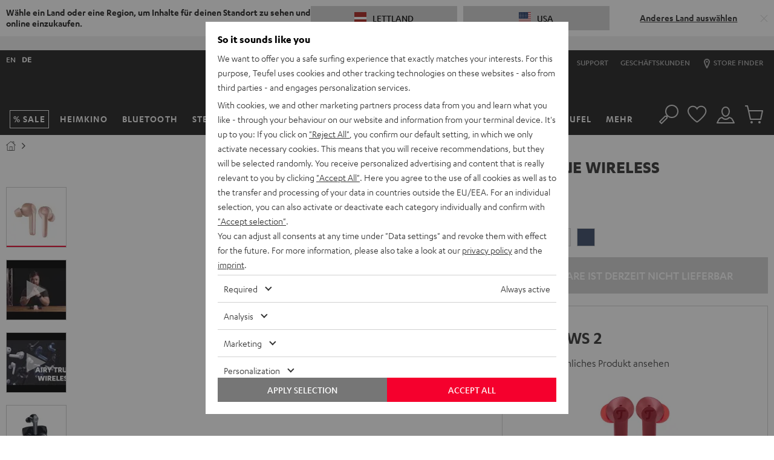

--- FILE ---
content_type: text/css
request_url: https://lv.teufelaudio.com/assets/static/privacy.css
body_size: 1713
content:
.data-privacy-layer-visible{overflow:hidden}.data-privacy-layer-visible body{scrollbar-gutter:stable}.external-content-container{position:relative;font-size:1.125rem;container-type:inline-size;container-name:external-content}.external-content-container--scroll:before,.external-content-container--scroll:after{position:absolute;left:0;width:100%;height:1.5625rem;content:"";pointer-events:none;z-index:1;opacity:1;transition:opacity .4s}.external-content-container--scroll:before{top:0;background:linear-gradient(180deg, rgba(0, 0, 0, 0.7) 0%, rgba(0, 0, 0, 0) 100%)}.external-content-container--scroll:after{bottom:0;background:linear-gradient(0deg, rgba(0, 0, 0, 0.7) 0%, rgba(0, 0, 0, 0) 100%)}.external-content-container--scroll-start:before{opacity:0}.external-content-container--scroll-end:after{opacity:0}.external-content-container--no-consent .external-content-container__preview{opacity:1}.external-content-container--no-consent .external-content-container__content{opacity:0}.external-content-container--consent-given .external-content-container__preview{opacity:0}.external-content-container--consent-given .external-content-container__content{opacity:1}.external-content-container--consent-given:before,.external-content-container--consent-given:after{display:none}.external-content-container__preview{transition:opacity .5s ease-in}.external-content-container__preview__consent-info{position:absolute;top:0;left:0;width:100%;height:100%;display:block;overflow:auto;padding:1rem;color:#fff;background-color:rgba(51,51,51,.5)}@container external-content (max-width: 767.99px){.external-content-container__preview__consent-info{font-size:80%}.external-content-container__preview__consent-info__heading{text-align:center}}@container external-content (min-width: 768px){.external-content-container__preview__consent-info{display:flex;flex-direction:column;align-items:center;justify-content:center}.external-content-container__preview__consent-info>*{max-width:50%}}.external-content-container__preview__consent-info__accept{margin:1.5625rem 0;display:flex;align-items:center;justify-content:center;gap:1rem}.external-content-container__preview__consent-info__accept .pill-toggle{width:3.125rem;height:1.5rem;display:inline-block;cursor:pointer;position:relative;margin-right:0.625rem}.external-content-container__preview__consent-info__accept .pill-toggle__slider{position:absolute;inset:0;background-color:rgba(0,0,0,.25);border-radius:1.875rem;transition:.25s all}.external-content-container__preview__consent-info__accept .pill-toggle__slider::before{content:"";position:absolute;height:1.25rem;width:1.25rem;left:0.125rem;top:0.125rem;background-color:#fff;border-radius:50%;transition:.25s all}.external-content-container__preview__consent-info__accept .pill-toggle__input{opacity:0;position:absolute}.external-content-container__preview__consent-info__accept .pill-toggle__input:focus-visible+.pill-toggle__slider{outline:0.125rem dotted #333}.external-content-container__preview__consent-info__accept .pill-toggle__input:checked+.pill-toggle__slider{background-color:#00875c}.external-content-container__preview__consent-info__accept .pill-toggle__input:checked+.pill-toggle__slider::before{transform:translateX(1.625rem)}.external-content-container__preview__consent-info a[href]{text-decoration:underline}.external-content-container__content{transition:opacity .5s ease-in;opacity:0;display:none}.external-content-container .pill-toggle{width:3.125rem;height:1.5rem;display:inline-block;cursor:pointer;position:relative;margin-right:0.625rem}.external-content-container .pill-toggle__slider{position:absolute;inset:0;background-color:rgba(0,0,0,.25);border-radius:1.875rem;transition:.25s all}.external-content-container .pill-toggle__slider::before{content:"";position:absolute;height:1.25rem;width:1.25rem;left:0.125rem;top:0.125rem;background-color:#fff;border-radius:50%;transition:.25s all}.external-content-container .pill-toggle__input{opacity:0;position:absolute}.external-content-container .pill-toggle__input:focus-visible+.pill-toggle__slider{outline:0.125rem dotted #333}.external-content-container .pill-toggle__input:checked+.pill-toggle__slider{background-color:#00875c}.external-content-container .pill-toggle__input:checked+.pill-toggle__slider::before{transform:translateX(1.625rem)}.privacy-layer{display:none;position:fixed;bottom:0;left:0;height:100vh;width:100vw;align-items:flex-end;justify-content:center;background-color:rgba(30,30,30,.5019607843);z-index:9999999999}.privacy-layer.privacy-layer--open{display:flex}.privacy-layer__modal{border:none;padding:0}.privacy-layer__modal .p-layer__content{font-size:0.875rem;color:#333;margin-block-end:0;max-height:80vh;font-family:"Karbon-Regular",Verdana,sans-serif;padding:0.625rem;overflow:auto;display:grid;grid-template-rows:auto 1fr auto}.privacy-layer__modal .p-layer__content a{color:#333}.privacy-layer__modal .p-layer__content strong{font-family:"Karbon-Bold",Verdana,sans-serif}.privacy-layer__modal .p-layer__headline{font-size:1.125rem;font-family:"Karbon-Bold",Verdana,sans-serif;margin-top:0;margin-bottom:0.625rem;color:#000}.privacy-layer__modal .p-layer__actions{display:flex;flex-direction:column;gap:0.3125rem 0.625rem}.privacy-layer__modal .p-layer__actions .p-layer__button{font-family:"Karbon-Medium",Verdana,sans-serif;font-size:1rem;height:2.5rem;width:100%;text-transform:uppercase;padding-left:0.9375rem;padding-right:0.9375rem;border:none;background-color:#f5002d;color:#fff;cursor:pointer}.privacy-layer__modal .p-layer__actions .p-layer__button--all-gray,.privacy-layer__modal .p-layer__actions .p-layer__button--selection{background-color:#767676}.privacy-layer__modal .p-layer__accordion-wrap .custom-privacy-accordion .pill-toggle{width:3.125rem;height:1.5rem;display:inline-block;cursor:pointer;position:relative;margin-right:0.625rem}.privacy-layer__modal .p-layer__accordion-wrap .custom-privacy-accordion .pill-toggle__slider{position:absolute;inset:0;background-color:rgba(0,0,0,.25);border-radius:1.875rem;transition:.25s all}.privacy-layer__modal .p-layer__accordion-wrap .custom-privacy-accordion .pill-toggle__slider::before{content:"";position:absolute;height:1.25rem;width:1.25rem;left:0.125rem;top:0.125rem;background-color:#fff;border-radius:50%;transition:.25s all}.privacy-layer__modal .p-layer__accordion-wrap .custom-privacy-accordion .pill-toggle__input{opacity:0;position:absolute}.privacy-layer__modal .p-layer__accordion-wrap .custom-privacy-accordion .pill-toggle__input:focus-visible+.pill-toggle__slider{outline:0.125rem dotted #333}.privacy-layer__modal .p-layer__accordion-wrap .custom-privacy-accordion .pill-toggle__input:checked+.pill-toggle__slider{background-color:#00875c}.privacy-layer__modal .p-layer__accordion-wrap .custom-privacy-accordion .pill-toggle__input:checked+.pill-toggle__slider::before{transform:translateX(1.625rem)}.privacy-layer__modal .p-layer__accordion-wrap .custom-privacy-accordion__wrap{list-style:none;padding-inline-start:0}.privacy-layer__modal .p-layer__accordion-wrap .custom-privacy-accordion__item{border-color:#d2d2d2;border-style:solid;border-width:0.0625rem 0 0}.privacy-layer__modal .p-layer__accordion-wrap .custom-privacy-accordion__item:last-of-type{border-bottom-width:0.0625rem}.privacy-layer__modal .p-layer__accordion-wrap .custom-privacy-accordion__item--active>.custom-privacy-accordion__content{max-height:none}.privacy-layer__modal .p-layer__accordion-wrap .custom-privacy-accordion__item--active>.custom-privacy-accordion__trigger::after,.privacy-layer__modal .p-layer__accordion-wrap .custom-privacy-accordion__item--active>*>.custom-privacy-accordion__trigger::after{transform:rotate(135deg) translateY(-0.0625rem) translateX(0.25rem)}.privacy-layer__modal .p-layer__accordion-wrap .custom-privacy-accordion__label{display:flex;font-size:1rem;justify-content:space-between;line-height:1.5rem;align-items:center}.privacy-layer__modal .p-layer__accordion-wrap .custom-privacy-accordion__trigger{align-items:center;display:flex;flex-grow:1;justify-content:space-between;line-height:1.5rem;padding:0.625rem;text-decoration:none}.privacy-layer__modal .p-layer__accordion-wrap .custom-privacy-accordion__trigger--inline{display:inline-flex;justify-content:flex-start}.privacy-layer__modal .p-layer__accordion-wrap .custom-privacy-accordion__trigger::after{content:"";display:inline-block;width:0.5rem;height:0.5rem;border-left:0.125rem solid #333;border-bottom:0.125rem solid #333;transform:rotate(-45deg) translateY(-0.1875rem) translateX(0);margin-left:1rem;transition:transform .3s ease}.privacy-layer__modal .p-layer__accordion-wrap .custom-privacy-accordion__content{box-sizing:border-box;max-height:0;overflow:hidden;transition:max-height .25s}.privacy-layer__modal .p-layer__accordion-wrap .custom-privacy-accordion__content--padding{padding:0.625rem}.privacy-layer__modal .p-layer__scrollable{overflow:auto}.privacy-layer__modal .p-layer__scrollable p{margin:0 0 0.3125rem}@media only screen and (min-width: 768px){.privacy-layer__modal .p-layer__content{font-size:1rem;line-height:1.5;max-height:90vh;max-width:37.5rem;padding:1.25rem}.privacy-layer__modal .p-layer__actions{flex-direction:row}.privacy-layer__modal .p-layer__actions .p-layer__button--all-gray,.privacy-layer__modal .p-layer__actions .p-layer__button--all{order:1}}@media only screen and (max-width: 767.99px){.privacy-layer__modal .p-layer__content{font-size:0.875rem;line-height:1.125rem}.privacy-layer__modal .p-layer__scrollable{padding-right:0.625rem}}@media only screen and (min-width: 768px){.privacy-layer{align-items:center}}


--- FILE ---
content_type: image/svg+xml
request_url: https://cdn.teufelaudio.com/image/upload/c_lfill,e_blur:500,f_svg,o_100,q_0,w_358/v1/airy-true-wireless-01.svg
body_size: 2770
content:
<svg id="airy_true_wireless" data-name="airy true wireless" xmlns="http://www.w3.org/2000/svg" viewBox="0 0 2493.27 1355.72"><defs><style>.cls-1,.cls-2,.cls-4,.cls-5{fill:none;stroke:#fff;}.cls-1,.cls-2{stroke-linejoin:round;}.cls-1,.cls-4{stroke-width:6px;}.cls-2,.cls-5{stroke-width:3px;}.cls-3{fill:#fff;}.cls-4,.cls-5{stroke-miterlimit:10;}</style></defs><title>airy-true-wireless</title><path class="cls-1" d="M640.8,282.36S557.68,318.08,504,382.56c-13.77,16.55-19,25.17-12.35,45.11s47.49,129.17,47.49,129.17,5.7,18.52,15.67,24.22c8.39,4.79,16.09,12.11,91.65,13.78,62.2,1.37,101.63-10,104.48-12.35S667.86,329.37,640.8,282.36Z"/><path class="cls-1" d="M665,331.32S704,324,712.5,299c4.28-22.79,23.27-97.83,79.79-121.1,41.31-19,88.33-37.51,191.38-34.66,46.49,2,75,9.49,83.58,12.34s48.88,12.42,91.26,85.08S1209.4,359.84,1200,424c-5.91,40.45-28.79,73.05-29.41,133.2.81,65.74-5.19,515.5-5.19,515.5s1.73,90-49.3,70.93-48-96.85-49.3-115.9c-1.43-21.39-2.6-482.64-2.6-482.64s4.93-92.72-34.6-174.71C989,296,966.15,202.42,1004,145.68"/><path class="cls-2" d="M1101.86,1156.18c-51.65-19.27-54.1-99.22-54.89-118.36-.9-21.68-2.63-488.7-2.63-488.7s5-93.89-35-176.91c-41.14-75.32-64.25-170.07-26-227.52"/><path class="cls-1" d="M1200.82,421.73c-3.68,6.94-8.67,12.17-15,15.32-33.46,16.7-91.51-31.7-129.64-108.11s-41.92-151.89-8.45-168.59c10.46-5.22,23.32-4.08,37.22,2.28"/><path class="cls-1" d="M737.54,527.56s23.51-7.5,36,0,38.05,31.48,51,38c9.82,4.95,47,35.52,120.06,16"/><path class="cls-1" d="M773.56,527.56c12.5,7.51,37,28.57,51,38,9.13,6.13,47,35.52,120.06,16"/><path class="cls-1" d="M863.1,399s85.8,106.59,85,228.1c8,267.28,9.18,363.58,10,421.19,1.19,47.79,11.51,107.55,91.55,109.55,53-.79,84.78-.5,98.42-20.31"/><path class="cls-2" d="M784.53,182.27s-54,73.25-27.26,186.12C774.88,442.78,814,557.87,914.69,587.18"/><path class="cls-3" d="M1125.19,314.49c.16,1.52.8,2.88,1.5,3.22s1.34.21,2.34-.49l.32,9.37a3.88,3.88,0,0,1-3.78.38c-3-1.25-5-4.6-6.37-11.05-2.25,5-4.55,6.55-8,5.11-3.9-1.6-7-6.87-7.67-13.39-.15-1.32-.14-1.85-.26-5.18l-.75-25,7.8,5.19.64,20.46c0,1.53.1,2,.16,2.51a3.29,3.29,0,0,0,1.37,2.71c1,.51,2.49-1.53,3.78-5.38,1.23-3.63,1.64-7.25,1.69-15.22l6.37,4.25.71,19.36c.08,2.47.13,2.58.18,3.15"/><path class="cls-3" d="M1072.84,255.82l-5.07-2.8,1.23,26.32c.36,7.38-.14,10.27-2.16,12.35s-5.72,1.93-10.56-.53a35.46,35.46,0,0,1-6.68-4.43l-.65-10.84a31.38,31.38,0,0,0,4.55,3c5,2.61,6.08.78,5.55-9.75l-1.14-21.55-6-3.3c-4-2.22-5.4-1.89-5,1,.37,2.46,2.51,6.93,5.64,11.84l-11.12-6a36.18,36.18,0,0,1-4.72-12.43c-.74-4.81.46-8.23,3.21-9.07s5.9.09,13.87,4.58l27.39,15.42.42,11.07Zm8.7,36.06a12,12,0,0,0,5.08,5,15.36,15.36,0,0,0,12,.88l.28,10.75a18.68,18.68,0,0,1-12-2c-8.28-4.22-14.76-13.95-16.19-24.51-1.61-11.86,4.35-18,12.88-13.39,5.85,3.18,10.9,10.91,11.69,17.6.93,7.94-3.31,9.72-13.79,5.73m2.74-13.22c-1.77-.94-3.47.61-4.17,4,3.67,1.55,6.17.92,5.86-1.53a3.45,3.45,0,0,0-1.69-2.49"/><path class="cls-3" d="M1154.41,333.26a11.31,11.31,0,0,0,4.49,4.95,14.53,14.53,0,0,0,11.25,1.52l-.35,10.11a17.62,17.62,0,0,1-11.14-2.59c-7.53-4.43-13.07-13.95-13.81-23.95-.83-11.23,5.13-16.69,12.87-11.84,5.31,3.33,9.61,10.87,10,17.2.42,7.51-3.66,8.95-13.28,4.6m3.33-12.26c-1.6-1-3.29.37-4.14,3.54,3.35,1.66,5.73,1.21,5.59-1.1a3.25,3.25,0,0,0-1.45-2.44"/><path class="cls-3" d="M1139.55,287.72c0,.73.2,3.63.32,5.08l0,.62,3.21,2,.8,10.83-3.21-2,3.24,44-8-4.56-2.46-43.84-4.19-2.54-.54-10.79,4.12,2.52-.34-5.41c-.09-1.41-.13-2.71-.12-3.79.08-5.68,2.49-7.71,6.23-5.34,1.39.88,3.77,3.74,5.28,6.11l.93,10a27.33,27.33,0,0,0-3.66-4.48c-1.41-1-1.65-.15-1.63,1.52"/><path class="cls-3" d="M1180.52,348.18c.21,1.78.91,2.85,1.89,3.11.63.16,1.26-.08,2.57-.92l.44,9.95a5,5,0,0,1-4.38,1.54c-4.28-.78-7.6-5.53-8.38-12.14-.15-1.26-.24-2.67-.29-4.15l-1.95-43.49,7.84,4.39,1.94,37.15c0,1.39.23,3.8.32,4.56"/><path class="cls-4" d="M1604.71,376.86c0,73.79-67,131.39-149.73,131.39s-149.73-57.6-149.73-131.39,67-133.6,149.73-133.6S1604.71,303.08,1604.71,376.86Z"/><path class="cls-1" d="M1329.07,278.88c45.65-28.92,111.13-58.07,213.2-26.62,89.27,35.62,100.34,102.33,100.13,146.75-2.43,35.87-15.15,58-63,131.71-35.36,54.46-27,159.47-27.75,184.51-.55,65.26-.55,296.56-1.94,391.91-.27,18.3-.83,40.43-7.8,60-6,16.82-31.72,48.58-79.08,48.76-58.77,3.06-78.23-33.74-83.95-49.07-6.27-16.83-8.53-36.16-8.75-57.88.43-25.91-9-471.35-9-471.35s-106.29-60-123.88-180.57C1223,350,1310.85,290.42,1329.07,278.88Z"/><path class="cls-4" d="M1613,302.38s52,39.79,67.89,118.16-1,118.75-21.46,150.84c-19.29,30.17-56.9,60.3-104.17,86.73"/><path class="cls-5" d="M1396,250.22s-86.33,20.66-109.67,106.33S1324,503.22,1324,503.22s41.67,36.66,43.67,92.33,10.66,512,10.66,512a183,183,0,0,0,4.34,46.33c5.93,25.19,26.35,54.3,78.66,53.67,46.54-.56,71.47-27.14,76.67-55.33,1.1-6,3-21.78,3.73-44.38,2.07-128.55,1.94-482.62,1.94-482.62s-1.06-60.51,23.66-99.67c10.66-13.75,30.16-44.67,36.41-55s30.5-50.36,28.26-90.67c-2.68-48.23-16.36-73.75-43.91-100.92"/><path class="cls-5" d="M1687,467.67s.22,50.91-82.27,116.08c-51.67,46.74-52.58,96-52.58,96"/><path class="cls-4" d="M1687.2,454.1s53.7,11.46,35.76,99.65-54.31,126-90.85,147.49c-16.95,10-61.13,21.92-79.07,8.47"/><path class="cls-4" d="M1716.57,477.76s55.22,55.06,65.19,132.3-33.93,107-65.19,121.58c-35,14-84.46,17.94-161.55-18.92"/><line class="cls-4" x1="1684.34" y1="510.68" x2="1723.71" y2="549.91"/><path class="cls-4" d="M1563.61,653.37s13.35,22.87,33.78,26.4,28.91,21.48,28.91,21.48"/><rect class="cls-3" x="1437.04" y="313.9" width="34.71" height="19.76" rx="9.88"/><path class="cls-3" d="M1119.26,257.25l-11.56-4.55c-4.73-1.86-8.47-8.36-8-14.23h0c.43-5.75,4.7-8.25,9.22-5.81l11.12,6c3.62,2,6.32,7.38,6.18,12.22h0C1126,255.78,1123,258.72,1119.26,257.25Z"/><path class="cls-3" d="M1469.24,388c.18,1.92,1.37,3.32,2.8,3.32s2.81-.59,5-2.21l-.2,12.55a14.39,14.39,0,0,1-8,2.61c-5.93,0-9.4-3.25-11.55-10.64-4.54,7.59-8.77,10.63-14.63,10.63-6.26,0-10.72-4.57-11.38-11.68a56.44,56.44,0,0,1,0-5.79l.46-28.34,12.25.07-.39,24.36a20.92,20.92,0,0,0,.08,2.93c.14,1.52.89,2.44,2.14,2.44,1.73,0,4.47-3.42,7.09-9.07,2.54-5.44,3.6-10.36,4.34-20.59l12.17.06-.29,25.3a22.35,22.35,0,0,0,.1,4.05"/><path class="cls-3" d="M1386.11,350.13l-6.94,0-.71,32.13c-.18,9.27-1.19,13.35-4.34,17.42s-8.53,6.34-15.27,6.33a29.55,29.55,0,0,1-9.1-1.35l.35-13.49a26.82,26.82,0,0,0,6.13.82c6.92,0,8.62-3,9-16.05l.62-25.9-8-.05c-5.34,0-7.27,1.27-7,4.49.22,2.75,2.7,6.79,6.53,10.77l-14.81-.07a21.55,21.55,0,0,1-5-12,14.27,14.27,0,0,1,5.46-12.89c4-3,8-3.75,18.49-3.67l37,.29-.25,13.33Zm9.56,39.87,6.9,15.58"/><path class="cls-3" d="M1497.05,347.61c-.1.91-.12,4.35-.11,6.05v.73l5.45,0-.16,12.35-5.33,0-.14,44.56h-12.07l.28-44.62-6.84,0,0-12.36,6.88,0v-6.4a42.23,42.23,0,0,1,.19-4.68c.77-7.36,5.4-12,12-12,2.46,0,6.47,1.85,8.91,3.75l.1,12.2c-2.3-1.5-5-2.75-6-2.81-2.41-.15-3,1.09-3.17,3.18"/><path class="cls-3" d="M1564.26,387.83c.23,2.11,1.28,3.2,2.88,3.2,1,0,2.08-.49,4.37-2l0,12.32a11.83,11.83,0,0,1-7.3,2.9c-6.58,0-11.23-4.74-12-12.15a43.1,43.1,0,0,1-.21-4.73l-.66-51.19,11.92.09.77,46c0,1.7.12,4.6.22,5.5"/><path class="cls-3" d="M1520.94,388.85a8.49,8.49,0,0,0,7,3c5.3,0,11.71-2.59,17.45-7l0,13.94a32.88,32.88,0,0,1-17.48,5.42c-11.73,0-20.36-8.39-21.63-21-1.39-13.83,7.35-25.47,19-25.41,6.1,0,14.94,6.35,15.78,14.32,1,9.6-5.23,14.78-20.13,16.65m4.68-18.71c-2.46,0-5,3.09-6.17,7.87,3.17-.29,8.73-3.14,8.45-5.86a2.21,2.21,0,0,0-2.28-2"/><path class="cls-3" d="M1401.2,388.85a8.45,8.45,0,0,0,7,3c5.31,0,11.72-2.59,17.46-7l0,13.94a32.87,32.87,0,0,1-17.47,5.42c-11.74,0-20.37-8.39-21.63-21-1.4-13.83,7.34-25.47,19-25.41,6.09,0,14.94,6.35,15.78,14.32,1,9.6-5.23,14.78-20.13,16.65m4.68-18.71c-2.46,0-5,3.09-6.17,7.87,3.16-.29,8.72-3.14,8.44-5.86a2.2,2.2,0,0,0-2.27-2"/></svg>

--- FILE ---
content_type: application/javascript
request_url: https://lv.teufelaudio.com/assets/f1dd9fcd14047ec0bbdb32667ba824d7f5c68252/default/js/yves_default.7942.js
body_size: 294
content:
"use strict";(self.webpackChunklautsprecher_teufel=self.webpackChunklautsprecher_teufel||[]).push([[7942],{98761:(t,s,e)=>{e.r(s),e.d(s,{default:()=>i});var a=e(97337);class i extends a.Z{constructor(){super(),this.tabItems=void 0,this.tabContentItems=void 0,this.activeItemClass=void 0,this.activeContentClass=void 0,this.activeItemClass=this.name+"__item--active",this.activeContentClass=this.name+"__content--active"}readyCallback(){this.queryDomElements(),this.observeInteractions(),this.showFirstTabItem()}connectedCallback(){this.readyCallback()}queryDomElements(){this.tabItems=Array.from(this.querySelectorAll("[data-tab-item]")),this.tabContentItems=Array.from(this.querySelectorAll("[data-tab-content-item]"))}observeInteractions(){this.tabItems.forEach(t=>{t.addEventListener("click",this.onTabClick.bind(this))})}onTabClick(t){t.preventDefault(),this.closeAllItems(),this.activateTab(t.currentTarget)}activateTab(t){var s=this.tabItems.indexOf(t),e=this.tabContentItems[s];t.classList.add(this.activeItemClass),null==e||e.classList.add(this.activeContentClass)}closeAllItems(){this.tabItems.forEach(t=>t.classList.remove(this.activeItemClass)),this.tabContentItems.forEach(t=>t.classList.remove(this.activeContentClass))}showFirstTabItem(){var t,s;null==(t=this.tabItems[0])||t.classList.add(this.activeItemClass),null==(s=this.tabContentItems[0])||s.classList.add(this.activeContentClass)}}}}]);